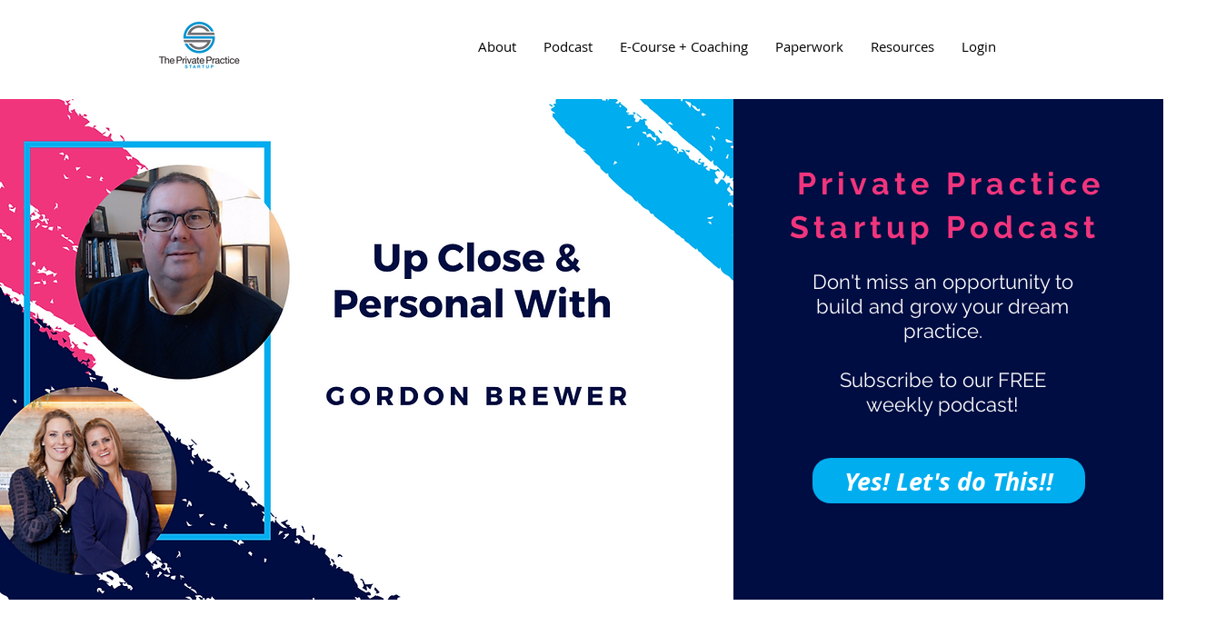

--- FILE ---
content_type: application/javascript
request_url: https://static.parastorage.com/services/editor-elements-library/dist/thunderbolt/rb_wixui.thunderbolt[StripColumnsContainer_Default].76b92073.bundle.min.js
body_size: 9577
content:
!function(e,t){"object"==typeof exports&&"object"==typeof module?module.exports=t(require("react")):"function"==typeof define&&define.amd?define("rb_wixui.thunderbolt[StripColumnsContainer_Default]",["react"],t):"object"==typeof exports?exports["rb_wixui.thunderbolt[StripColumnsContainer_Default]"]=t(require("react")):e["rb_wixui.thunderbolt[StripColumnsContainer_Default]"]=t(e.React)}("undefined"!=typeof self?self:this,function(e){return function(){var t={"Xdf/":function(t){"use strict";t.exports=e},Fe5V:function(e){function t(){return e.exports=t=Object.assign?Object.assign.bind():function(e){for(var t=1;t<arguments.length;t++){var i=arguments[t];for(var a in i)({}).hasOwnProperty.call(i,a)&&(e[a]=i[a])}return e},e.exports.__esModule=!0,e.exports.default=e.exports,t.apply(null,arguments)}e.exports=t,e.exports.__esModule=!0,e.exports.default=e.exports}},i={};function a(e){var n=i[e];if(void 0!==n)return n.exports;var r=i[e]={exports:{}};return t[e](r,r.exports,a),r.exports}a.n=function(e){var t=e&&e.__esModule?function(){return e.default}:function(){return e};return a.d(t,{a:t}),t},a.d=function(e,t){for(var i in t)a.o(t,i)&&!a.o(e,i)&&Object.defineProperty(e,i,{enumerable:!0,get:t[i]})},a.o=function(e,t){return Object.prototype.hasOwnProperty.call(e,t)},a.r=function(e){"undefined"!=typeof Symbol&&Symbol.toStringTag&&Object.defineProperty(e,Symbol.toStringTag,{value:"Module"}),Object.defineProperty(e,"__esModule",{value:!0})};var n={};return function(){"use strict";a.r(n),a.d(n,{components:function(){return Kt}});var e={};a.r(e),a.d(e,{STATIC_MEDIA_URL:function(){return et},ph:function(){return Xe}});var t=a("Fe5V"),i=a.n(t),r=a("Xdf/"),o=a.n(r);function c(e){var t,i,a="";if("string"==typeof e||"number"==typeof e)a+=e;else if("object"==typeof e)if(Array.isArray(e))for(t=0;t<e.length;t++)e[t]&&(i=c(e[t]))&&(a&&(a+=" "),a+=i);else for(t in e)e[t]&&(a&&(a+=" "),a+=t);return a}var s=function(){for(var e,t,i=0,a="";i<arguments.length;)(e=arguments[i++])&&(t=c(e))&&(a&&(a+=" "),a+=t);return a};const l=13,d=27;function h(e){return t=>{t.keyCode===e&&(t.preventDefault(),t.stopPropagation(),t.currentTarget.click())}}h(32),h(l),h(d);const u="wixui-",g=(e,...t)=>{const i=[];return e&&i.push(`${u}${e}`),t.forEach(e=>{e&&(i.push(`${u}${e}`),i.push(e))}),i.join(" ")};var m="jhxvbR";const _="v1",f=2,p=1920,T=1920,I=1e3,E=1e3,L={SCALE_TO_FILL:"fill",SCALE_TO_FIT:"fit",STRETCH:"stretch",ORIGINAL_SIZE:"original_size",TILE:"tile",TILE_HORIZONTAL:"tile_horizontal",TILE_VERTICAL:"tile_vertical",FIT_AND_TILE:"fit_and_tile",LEGACY_STRIP_TILE:"legacy_strip_tile",LEGACY_STRIP_TILE_HORIZONTAL:"legacy_strip_tile_horizontal",LEGACY_STRIP_TILE_VERTICAL:"legacy_strip_tile_vertical",LEGACY_STRIP_SCALE_TO_FILL:"legacy_strip_fill",LEGACY_STRIP_SCALE_TO_FIT:"legacy_strip_fit",LEGACY_STRIP_FIT_AND_TILE:"legacy_strip_fit_and_tile",LEGACY_STRIP_ORIGINAL_SIZE:"legacy_strip_original_size",LEGACY_ORIGINAL_SIZE:"actual_size",LEGACY_FIT_WIDTH:"fitWidth",LEGACY_FIT_HEIGHT:"fitHeight",LEGACY_FULL:"full",LEGACY_BG_FIT_AND_TILE:"legacy_tile",LEGACY_BG_FIT_AND_TILE_HORIZONTAL:"legacy_tile_horizontal",LEGACY_BG_FIT_AND_TILE_VERTICAL:"legacy_tile_vertical",LEGACY_BG_NORMAL:"legacy_normal"},A={FIT:"fit",FILL:"fill",FILL_FOCAL:"fill_focal",CROP:"crop",LEGACY_CROP:"legacy_crop",LEGACY_FILL:"legacy_fill"},b={CENTER:"center",TOP:"top",TOP_LEFT:"top_left",TOP_RIGHT:"top_right",BOTTOM:"bottom",BOTTOM_LEFT:"bottom_left",BOTTOM_RIGHT:"bottom_right",LEFT:"left",RIGHT:"right"},w={[b.CENTER]:{x:.5,y:.5},[b.TOP_LEFT]:{x:0,y:0},[b.TOP_RIGHT]:{x:1,y:0},[b.TOP]:{x:.5,y:0},[b.BOTTOM_LEFT]:{x:0,y:1},[b.BOTTOM_RIGHT]:{x:1,y:1},[b.BOTTOM]:{x:.5,y:1},[b.RIGHT]:{x:1,y:.5},[b.LEFT]:{x:0,y:.5}},y={center:"c",top:"t",top_left:"tl",top_right:"tr",bottom:"b",bottom_left:"bl",bottom_right:"br",left:"l",right:"r"},O={BG:"bg",IMG:"img",SVG:"svg"},M={AUTO:"auto",CLASSIC:"classic",SUPER:"super"},R={classic:1,super:2},G={radius:"0.66",amount:"1.00",threshold:"0.01"},F={uri:"",css:{img:{},container:{}},attr:{img:{},container:{}},transformed:!1},C=25e6,S=[1.5,2,4],N={HIGH:{size:196e4,quality:90,maxUpscale:1},MEDIUM:{size:36e4,quality:85,maxUpscale:1},LOW:{size:16e4,quality:80,maxUpscale:1.2},TINY:{size:0,quality:80,maxUpscale:1.4}},P={HIGH:"HIGH",MEDIUM:"MEDIUM",LOW:"LOW",TINY:"TINY"},v={CONTRAST:"contrast",BRIGHTNESS:"brightness",SATURATION:"saturation",HUE:"hue",BLUR:"blur"},x={JPG:"jpg",JPEG:"jpeg",JPE:"jpe",PNG:"png",WEBP:"webp",WIX_ICO_MP:"wix_ico_mp",WIX_MP:"wix_mp",GIF:"gif",SVG:"svg",AVIF:"avif",UNRECOGNIZED:"unrecognized"},k={AVIF:"AVIF",PAVIF:"PAVIF"};x.JPG,x.JPEG,x.JPE,x.PNG,x.GIF,x.WEBP;function $(e,...t){return function(...i){const a=i[i.length-1]||{},n=[e[0]];return t.forEach(function(t,r){const o=Number.isInteger(t)?i[t]:a[t];n.push(o,e[r+1])}),n.join("")}}function H(e){return e[e.length-1]}const B=[x.PNG,x.JPEG,x.JPG,x.JPE,x.WIX_ICO_MP,x.WIX_MP,x.WEBP,x.AVIF],Y=[x.JPEG,x.JPG,x.JPE];function U(e,t,i){return i&&t&&!(!(a=t.id)||!a.trim()||"none"===a.toLowerCase())&&Object.values(L).includes(e);var a}function D(e,t,i,a){if(/(^https?)|(^data)|(^\/\/)/.test(e))return!1;if(!function(e,t,i){return!(j(e)||W(e))||!t||i}(e,t,i))return!1;const n=function(e){return B.includes(Q(e))}(e),r=function(e,t,i){return!(!V(e)||!t&&!i)}(e,i,a);return n||r}function z(e){return Q(e)===x.PNG}function j(e){return Q(e)===x.WEBP}function V(e){return Q(e)===x.GIF}function W(e){return Q(e)===x.AVIF}const Z=["/","\\","?","<",">","|","\u201c",":",'"'].map(encodeURIComponent),q=["\\.","\\*"],J="_";function X(e){return function(e){return Y.includes(Q(e))}(e)?x.JPG:z(e)?x.PNG:j(e)?x.WEBP:V(e)?x.GIF:W(e)?x.AVIF:x.UNRECOGNIZED}function Q(e){return(/[.]([^.]+)$/.exec(e)&&/[.]([^.]+)$/.exec(e)[1]||"").toLowerCase()}function K(e,t,i,a,n){let r;return r=n===A.FILL?function(e,t,i,a){return Math.max(i/e,a/t)}(e,t,i,a):n===A.FIT?function(e,t,i,a){return Math.min(i/e,a/t)}(e,t,i,a):1,r}function ee(e,t,i,a,n,r){e=e||a.width,t=t||a.height;const{scaleFactor:o,width:c,height:s}=function(e,t,i,a,n){let r,o=i,c=a;if(r=K(e,t,i,a,n),n===A.FIT&&(o=e*r,c=t*r),o&&c&&o*c>C){const i=Math.sqrt(C/(o*c));o*=i,c*=i,r=K(e,t,o,c,n)}return{scaleFactor:r,width:o,height:c}}(e,t,a.width*n,a.height*n,i);return function(e,t,i,a,n,r,o){const{optimizedScaleFactor:c,upscaleMethodValue:s,forceUSM:l}=function(e,t,i,a){if("auto"===a)return function(e,t){const i=ne(e,t);return{optimizedScaleFactor:N[i].maxUpscale,upscaleMethodValue:R.classic,forceUSM:!1}}(e,t);if("super"===a)return function(e){return{optimizedScaleFactor:H(S),upscaleMethodValue:R.super,forceUSM:!(S.includes(e)||e>H(S))}}(i);return function(e,t){const i=ne(e,t);return{optimizedScaleFactor:N[i].maxUpscale,upscaleMethodValue:R.classic,forceUSM:!1}}(e,t)}(e,t,r,n);let d=i,h=a;if(r<=c)return{width:d,height:h,scaleFactor:r,upscaleMethodValue:s,forceUSM:l,cssUpscaleNeeded:!1};switch(o){case A.FILL:d=i*(c/r),h=a*(c/r);break;case A.FIT:d=e*c,h=t*c}return{width:d,height:h,scaleFactor:c,upscaleMethodValue:s,forceUSM:l,cssUpscaleNeeded:!0}}(e,t,c,s,r,o,i)}function te(e,t,i,a){const n=ae(i)||function(e=b.CENTER){return w[e]}(a);return{x:Math.max(0,Math.min(e.width-t.width,n.x*e.width-t.width/2)),y:Math.max(0,Math.min(e.height-t.height,n.y*e.height-t.height/2)),width:Math.min(e.width,t.width),height:Math.min(e.height,t.height)}}function ie(e){return e.alignment&&y[e.alignment]||y[b.CENTER]}function ae(e){let t;return!e||"number"!=typeof e.x||isNaN(e.x)||"number"!=typeof e.y||isNaN(e.y)||(t={x:re(Math.max(0,Math.min(100,e.x))/100,2),y:re(Math.max(0,Math.min(100,e.y))/100,2)}),t}function ne(e,t){const i=e*t;return i>N[P.HIGH].size?P.HIGH:i>N[P.MEDIUM].size?P.MEDIUM:i>N[P.LOW].size?P.LOW:P.TINY}function re(e,t){const i=Math.pow(10,t||0);return(e*i/i).toFixed(t)}function oe(e){return e&&e.upscaleMethod&&M[e.upscaleMethod.toUpperCase()]||M.AUTO}function ce(e,t){const i=j(e)||W(e);return Q(e)===x.GIF||i&&t}const se={isMobile:!1},le=function(e){return se[e]};function de(){if("undefined"!=typeof window&&"undefined"!=typeof navigator){const t=window.matchMedia&&window.matchMedia("(max-width: 767px)").matches,i=/Android|webOS|iPhone|iPad|iPod|BlackBerry|IEMobile|Opera Mini/i.test(navigator.userAgent);e=t&&i,se["isMobile"]=e}var e}function he(e,t){const i={css:{container:{}}},{css:a}=i,{fittingType:n}=e;switch(n){case L.ORIGINAL_SIZE:case L.LEGACY_ORIGINAL_SIZE:case L.LEGACY_STRIP_ORIGINAL_SIZE:a.container.backgroundSize="auto",a.container.backgroundRepeat="no-repeat";break;case L.SCALE_TO_FIT:case L.LEGACY_STRIP_SCALE_TO_FIT:a.container.backgroundSize="contain",a.container.backgroundRepeat="no-repeat";break;case L.STRETCH:a.container.backgroundSize="100% 100%",a.container.backgroundRepeat="no-repeat";break;case L.SCALE_TO_FILL:case L.LEGACY_STRIP_SCALE_TO_FILL:a.container.backgroundSize="cover",a.container.backgroundRepeat="no-repeat";break;case L.TILE_HORIZONTAL:case L.LEGACY_STRIP_TILE_HORIZONTAL:a.container.backgroundSize="auto",a.container.backgroundRepeat="repeat-x";break;case L.TILE_VERTICAL:case L.LEGACY_STRIP_TILE_VERTICAL:a.container.backgroundSize="auto",a.container.backgroundRepeat="repeat-y";break;case L.TILE:case L.LEGACY_STRIP_TILE:a.container.backgroundSize="auto",a.container.backgroundRepeat="repeat";break;case L.LEGACY_STRIP_FIT_AND_TILE:a.container.backgroundSize="contain",a.container.backgroundRepeat="repeat";break;case L.FIT_AND_TILE:case L.LEGACY_BG_FIT_AND_TILE:a.container.backgroundSize="auto",a.container.backgroundRepeat="repeat";break;case L.LEGACY_BG_FIT_AND_TILE_HORIZONTAL:a.container.backgroundSize="auto",a.container.backgroundRepeat="repeat-x";break;case L.LEGACY_BG_FIT_AND_TILE_VERTICAL:a.container.backgroundSize="auto",a.container.backgroundRepeat="repeat-y";break;case L.LEGACY_BG_NORMAL:a.container.backgroundSize="auto",a.container.backgroundRepeat="no-repeat"}switch(t.alignment){case b.CENTER:a.container.backgroundPosition="center center";break;case b.LEFT:a.container.backgroundPosition="left center";break;case b.RIGHT:a.container.backgroundPosition="right center";break;case b.TOP:a.container.backgroundPosition="center top";break;case b.BOTTOM:a.container.backgroundPosition="center bottom";break;case b.TOP_RIGHT:a.container.backgroundPosition="right top";break;case b.TOP_LEFT:a.container.backgroundPosition="left top";break;case b.BOTTOM_RIGHT:a.container.backgroundPosition="right bottom";break;case b.BOTTOM_LEFT:a.container.backgroundPosition="left bottom"}return i}const ue={[b.CENTER]:"center",[b.TOP]:"top",[b.TOP_LEFT]:"top left",[b.TOP_RIGHT]:"top right",[b.BOTTOM]:"bottom",[b.BOTTOM_LEFT]:"bottom left",[b.BOTTOM_RIGHT]:"bottom right",[b.LEFT]:"left",[b.RIGHT]:"right"},ge={position:"absolute",top:"auto",right:"auto",bottom:"auto",left:"auto"};function me(e,t){const i={css:{container:{},img:{}}},{css:a}=i,{fittingType:n}=e,r=t.alignment;switch(a.container.position="relative",n){case L.ORIGINAL_SIZE:case L.LEGACY_ORIGINAL_SIZE:e.parts&&e.parts.length?(a.img.width=e.parts[0].width,a.img.height=e.parts[0].height):(a.img.width=e.src.width,a.img.height=e.src.height);break;case L.SCALE_TO_FIT:case L.LEGACY_FIT_WIDTH:case L.LEGACY_FIT_HEIGHT:case L.LEGACY_FULL:a.img.width=t.width,a.img.height=t.height,a.img.objectFit="contain",a.img.objectPosition=ue[r]||"unset";break;case L.LEGACY_BG_NORMAL:a.img.width="100%",a.img.height="100%",a.img.objectFit="none",a.img.objectPosition=ue[r]||"unset";break;case L.STRETCH:a.img.width=t.width,a.img.height=t.height,a.img.objectFit="fill";break;case L.SCALE_TO_FILL:a.img.width=t.width,a.img.height=t.height,a.img.objectFit="cover"}if("number"==typeof a.img.width&&"number"==typeof a.img.height&&(a.img.width!==t.width||a.img.height!==t.height)){const e=Math.round((t.height-a.img.height)/2),i=Math.round((t.width-a.img.width)/2);Object.assign(a.img,ge,function(e,t,i){return{[b.TOP_LEFT]:{top:0,left:0},[b.TOP_RIGHT]:{top:0,right:0},[b.TOP]:{top:0,left:t},[b.BOTTOM_LEFT]:{bottom:0,left:0},[b.BOTTOM_RIGHT]:{bottom:0,right:0},[b.BOTTOM]:{bottom:0,left:t},[b.RIGHT]:{top:e,right:0},[b.LEFT]:{top:e,left:0},[b.CENTER]:{width:i.width,height:i.height,objectFit:"none"}}}(e,i,t)[r])}return i}function _e(e,t){const i={css:{container:{}},attr:{container:{},img:{}}},{css:a,attr:n}=i,{fittingType:r}=e,o=t.alignment,{width:c,height:s}=e.src;let l;switch(a.container.position="relative",r){case L.ORIGINAL_SIZE:case L.LEGACY_ORIGINAL_SIZE:case L.TILE:e.parts&&e.parts.length?(n.img.width=e.parts[0].width,n.img.height=e.parts[0].height):(n.img.width=c,n.img.height=s),n.img.preserveAspectRatio="xMidYMid slice";break;case L.SCALE_TO_FIT:case L.LEGACY_FIT_WIDTH:case L.LEGACY_FIT_HEIGHT:case L.LEGACY_FULL:n.img.width="100%",n.img.height="100%",n.img.transform="",n.img.preserveAspectRatio="";break;case L.STRETCH:n.img.width=t.width,n.img.height=t.height,n.img.x=0,n.img.y=0,n.img.transform="",n.img.preserveAspectRatio="none";break;case L.SCALE_TO_FILL:D(e.src.id)?(n.img.width=t.width,n.img.height=t.height):(l=function(e,t,i,a,n){const r=K(e,t,i,a,n);return{width:Math.round(e*r),height:Math.round(t*r)}}(c,s,t.width,t.height,A.FILL),n.img.width=l.width,n.img.height=l.height),n.img.x=0,n.img.y=0,n.img.transform="",n.img.preserveAspectRatio="xMidYMid slice"}if("number"==typeof n.img.width&&"number"==typeof n.img.height&&(n.img.width!==t.width||n.img.height!==t.height)){let e,i,a=0,c=0;r===L.TILE?(e=t.width%n.img.width,i=t.height%n.img.height):(e=t.width-n.img.width,i=t.height-n.img.height);const s=Math.round(e/2),l=Math.round(i/2);switch(o){case b.TOP_LEFT:a=0,c=0;break;case b.TOP:a=s,c=0;break;case b.TOP_RIGHT:a=e,c=0;break;case b.LEFT:a=0,c=l;break;case b.CENTER:a=s,c=l;break;case b.RIGHT:a=e,c=l;break;case b.BOTTOM_LEFT:a=0,c=i;break;case b.BOTTOM:a=s,c=i;break;case b.BOTTOM_RIGHT:a=e,c=i}n.img.x=a,n.img.y=c}return n.container.width=t.width,n.container.height=t.height,n.container.viewBox=[0,0,t.width,t.height].join(" "),i}function fe(e,t,i){let a;switch(t.crop&&(a=function(e,t){const i=Math.max(0,Math.min(e.width,t.x+t.width)-Math.max(0,t.x)),a=Math.max(0,Math.min(e.height,t.y+t.height)-Math.max(0,t.y));return i&&a&&(e.width!==i||e.height!==a)?{x:Math.max(0,t.x),y:Math.max(0,t.y),width:i,height:a}:null}(t,t.crop),a&&(e.src.width=a.width,e.src.height=a.height,e.src.isCropped=!0,e.parts.push(Te(a)))),e.fittingType){case L.SCALE_TO_FIT:case L.LEGACY_FIT_WIDTH:case L.LEGACY_FIT_HEIGHT:case L.LEGACY_FULL:case L.FIT_AND_TILE:case L.LEGACY_BG_FIT_AND_TILE:case L.LEGACY_BG_FIT_AND_TILE_HORIZONTAL:case L.LEGACY_BG_FIT_AND_TILE_VERTICAL:case L.LEGACY_BG_NORMAL:e.parts.push(pe(e,i));break;case L.SCALE_TO_FILL:e.parts.push(function(e,t){const i=ee(e.src.width,e.src.height,A.FILL,t,e.devicePixelRatio,e.upscaleMethod),a=ae(e.focalPoint);return{transformType:a?A.FILL_FOCAL:A.FILL,width:Math.round(i.width),height:Math.round(i.height),alignment:ie(t),focalPointX:a&&a.x,focalPointY:a&&a.y,upscale:i.scaleFactor>1,forceUSM:i.forceUSM,scaleFactor:i.scaleFactor,cssUpscaleNeeded:i.cssUpscaleNeeded,upscaleMethodValue:i.upscaleMethodValue}}(e,i));break;case L.STRETCH:e.parts.push(function(e,t){const i=K(e.src.width,e.src.height,t.width,t.height,A.FILL),a={...t};return a.width=e.src.width*i,a.height=e.src.height*i,pe(e,a)}(e,i));break;case L.TILE_HORIZONTAL:case L.TILE_VERTICAL:case L.TILE:case L.LEGACY_ORIGINAL_SIZE:case L.ORIGINAL_SIZE:a=te(e.src,i,e.focalPoint,i.alignment),e.src.isCropped?(Object.assign(e.parts[0],a),e.src.width=a.width,e.src.height=a.height):e.parts.push(Te(a));break;case L.LEGACY_STRIP_TILE_HORIZONTAL:case L.LEGACY_STRIP_TILE_VERTICAL:case L.LEGACY_STRIP_TILE:case L.LEGACY_STRIP_ORIGINAL_SIZE:e.parts.push(function(e){return{transformType:A.LEGACY_CROP,width:Math.round(e.width),height:Math.round(e.height),alignment:ie(e),upscale:!1,forceUSM:!1,scaleFactor:1,cssUpscaleNeeded:!1}}(i));break;case L.LEGACY_STRIP_SCALE_TO_FIT:case L.LEGACY_STRIP_FIT_AND_TILE:e.parts.push(function(e){return{transformType:A.FIT,width:Math.round(e.width),height:Math.round(e.height),upscale:!1,forceUSM:!0,scaleFactor:1,cssUpscaleNeeded:!1}}(i));break;case L.LEGACY_STRIP_SCALE_TO_FILL:e.parts.push(function(e){return{transformType:A.LEGACY_FILL,width:Math.round(e.width),height:Math.round(e.height),alignment:ie(e),upscale:!1,forceUSM:!0,scaleFactor:1,cssUpscaleNeeded:!1}}(i))}}function pe(e,t){const i=ee(e.src.width,e.src.height,A.FIT,t,e.devicePixelRatio,e.upscaleMethod);return{transformType:!e.src.width||!e.src.height?A.FIT:A.FILL,width:Math.round(i.width),height:Math.round(i.height),alignment:y.center,upscale:i.scaleFactor>1,forceUSM:i.forceUSM,scaleFactor:i.scaleFactor,cssUpscaleNeeded:i.cssUpscaleNeeded,upscaleMethodValue:i.upscaleMethodValue}}function Te(e){return{transformType:A.CROP,x:Math.round(e.x),y:Math.round(e.y),width:Math.round(e.width),height:Math.round(e.height),upscale:!1,forceUSM:!1,scaleFactor:1,cssUpscaleNeeded:!1}}function Ie(e,t){t=t||{},e.quality=function(e,t){const i=e.fileType===x.PNG,a=e.fileType===x.JPG,n=e.fileType===x.WEBP,r=e.fileType===x.AVIF,o=a||i||n||r;if(o){const a=H(e.parts),n=(c=a.width,s=a.height,N[ne(c,s)].quality);let r=t.quality&&t.quality>=5&&t.quality<=90?t.quality:n;return r=i?r+5:r,r}var c,s;return 0}(e,t),e.progressive=function(e){return!1!==e.progressive}(t),e.watermark=function(e){return e.watermark}(t),e.autoEncode=t.autoEncode??!0,e.encoding=t?.encoding,e.unsharpMask=function(e,t){if(function(e){const t="number"==typeof(e=e||{}).radius&&!isNaN(e.radius)&&e.radius>=.1&&e.radius<=500,i="number"==typeof e.amount&&!isNaN(e.amount)&&e.amount>=0&&e.amount<=10,a="number"==typeof e.threshold&&!isNaN(e.threshold)&&e.threshold>=0&&e.threshold<=255;return t&&i&&a}(t.unsharpMask))return{radius:re(t.unsharpMask?.radius,2),amount:re(t.unsharpMask?.amount,2),threshold:re(t.unsharpMask?.threshold,2)};if(("number"!=typeof(i=(i=t.unsharpMask)||{}).radius||isNaN(i.radius)||0!==i.radius||"number"!=typeof i.amount||isNaN(i.amount)||0!==i.amount||"number"!=typeof i.threshold||isNaN(i.threshold)||0!==i.threshold)&&function(e){const t=H(e.parts);return!(t.scaleFactor>=1)||t.forceUSM||t.transformType===A.FIT}(e))return G;var i;return}(e,t),e.filters=function(e){const t=e.filters||{},i={};Ee(t[v.CONTRAST],-100,100)&&(i[v.CONTRAST]=t[v.CONTRAST]);Ee(t[v.BRIGHTNESS],-100,100)&&(i[v.BRIGHTNESS]=t[v.BRIGHTNESS]);Ee(t[v.SATURATION],-100,100)&&(i[v.SATURATION]=t[v.SATURATION]);Ee(t[v.HUE],-180,180)&&(i[v.HUE]=t[v.HUE]);Ee(t[v.BLUR],0,100)&&(i[v.BLUR]=t[v.BLUR]);return i}(t)}function Ee(e,t,i){return"number"==typeof e&&!isNaN(e)&&0!==e&&e>=t&&e<=i}function Le(e,t,i,a){const n=function(e){return e?.isSEOBot??!1}(a),r=X(t.id),o=function(e,t){const i=/\.([^.]*)$/,a=new RegExp(`(${Z.concat(q).join("|")})`,"g");if(t&&t.length){let e=t;const n=t.match(i);return n&&B.includes(n[1])&&(e=t.replace(i,"")),encodeURIComponent(e).replace(a,J)}const n=e.match(/\/(.*?)$/);return(n?n[1]:e).replace(i,"")}(t.id,t.name),c=n?1:function(e){return Math.min(e.pixelAspectRatio||1,f)}(i),s=Q(t.id),l=s,d=D(t.id,a?.hasAnimation,a?.allowAnimatedTransform,a?.allowFullGIFTransformation),h={fileName:o,fileExtension:s,fileType:r,fittingType:e,preferredExtension:l,src:{id:t.id,width:t.width,height:t.height,isCropped:!1,isAnimated:ce(t.id,a?.hasAnimation)},focalPoint:{x:t.focalPoint&&t.focalPoint.x,y:t.focalPoint&&t.focalPoint.y},parts:[],devicePixelRatio:c,quality:0,upscaleMethod:oe(a),progressive:!0,watermark:"",unsharpMask:{},filters:{},transformed:d,allowFullGIFTransformation:a?.allowFullGIFTransformation,isPlaceholderFlow:a?.isPlaceholderFlow};return d&&(fe(h,t,i),Ie(h,a)),h}function Ae(e,t,i){const a={...i},n=le("isMobile");switch(e){case L.LEGACY_BG_FIT_AND_TILE:case L.LEGACY_BG_FIT_AND_TILE_HORIZONTAL:case L.LEGACY_BG_FIT_AND_TILE_VERTICAL:case L.LEGACY_BG_NORMAL:const e=n?I:p,i=n?E:T;a.width=Math.min(e,t.width),a.height=Math.min(i,Math.round(a.width/(t.width/t.height))),a.pixelAspectRatio=1}return a}const be=$`fit/w_${"width"},h_${"height"}`,we=$`fill/w_${"width"},h_${"height"},al_${"alignment"}`,ye=$`fill/w_${"width"},h_${"height"},fp_${"focalPointX"}_${"focalPointY"}`,Oe=$`crop/x_${"x"},y_${"y"},w_${"width"},h_${"height"}`,Me=$`crop/w_${"width"},h_${"height"},al_${"alignment"}`,Re=$`fill/w_${"width"},h_${"height"},al_${"alignment"}`,Ge=$`,lg_${"upscaleMethodValue"}`,Fe=$`,q_${"quality"}`,Ce=$`,quality_auto`,Se=$`,usm_${"radius"}_${"amount"}_${"threshold"}`,Ne=$`,bl`,Pe=$`,wm_${"watermark"}`,ve={[v.CONTRAST]:$`,con_${"contrast"}`,[v.BRIGHTNESS]:$`,br_${"brightness"}`,[v.SATURATION]:$`,sat_${"saturation"}`,[v.HUE]:$`,hue_${"hue"}`,[v.BLUR]:$`,blur_${"blur"}`},xe=$`,enc_auto`,ke=$`,enc_avif`,$e=$`,enc_pavif`,He=$`,pstr`,Be=$`,anm_all`;function Ye(e,t,i,a={},n){if(D(t.id,a?.hasAnimation,a?.allowAnimatedTransform,a?.allowFullGIFTransformation)){if(j(t.id)||W(t.id)){const{alignment:r,...o}=i;t.focalPoint={x:void 0,y:void 0},delete t?.crop,n=Le(e,t,o,a)}else n=n||Le(e,t,i,a);return function(e){const t=[];e.parts.forEach(e=>{switch(e.transformType){case A.CROP:t.push(Oe(e));break;case A.LEGACY_CROP:t.push(Me(e));break;case A.LEGACY_FILL:let i=Re(e);e.upscale&&(i+=Ge(e)),t.push(i);break;case A.FIT:let a=be(e);e.upscale&&(a+=Ge(e)),t.push(a);break;case A.FILL:let n=we(e);e.upscale&&(n+=Ge(e)),t.push(n);break;case A.FILL_FOCAL:let r=ye(e);e.upscale&&(r+=Ge(e)),t.push(r)}});let i=t.join("/");if(e.quality&&(i+=Fe(e)),e.unsharpMask&&(i+=Se(e.unsharpMask)),e.progressive||(i+=Ne(e)),e.watermark&&(i+=Pe(e)),e.filters&&(i+=Object.keys(e.filters).map(t=>ve[t](e.filters)).join("")),e.fileType!==x.GIF&&(e.encoding===k.AVIF?(i+=ke(e),i+=Ce(e)):e.encoding===k.PAVIF?(i+=$e(e),i+=Ce(e)):e.autoEncode&&(i+=xe(e))),e.src?.isAnimated&&e.transformed){const t=V(e.src.id),a=!0===e.isPlaceholderFlow,n=!0===e.allowFullGIFTransformation;a?i+=He(e):t&&n&&(i+=Be(e))}return`${e.src.id}/${_}/${i}/${e.fileName}.${e.preferredExtension}`}(n)}return t.id}const Ue={[b.CENTER]:"50% 50%",[b.TOP_LEFT]:"0% 0%",[b.TOP_RIGHT]:"100% 0%",[b.TOP]:"50% 0%",[b.BOTTOM_LEFT]:"0% 100%",[b.BOTTOM_RIGHT]:"100% 100%",[b.BOTTOM]:"50% 100%",[b.RIGHT]:"100% 50%",[b.LEFT]:"0% 50%"},De=Object.entries(Ue).reduce((e,[t,i])=>(e[i]=t,e),{}),ze=[L.TILE,L.TILE_HORIZONTAL,L.TILE_VERTICAL,L.LEGACY_BG_FIT_AND_TILE,L.LEGACY_BG_FIT_AND_TILE_HORIZONTAL,L.LEGACY_BG_FIT_AND_TILE_VERTICAL],je=[L.LEGACY_ORIGINAL_SIZE,L.ORIGINAL_SIZE,L.LEGACY_BG_NORMAL];function Ve(e,t,{width:i,height:a}){return e===L.TILE&&t.width>i&&t.height>a}function We(e,{width:t,height:i}){if(!t||!i){const a=t||Math.min(980,e.width),n=a/e.width;return{width:a,height:i||e.height*n}}return{width:t,height:i}}function Ze(e,t,i,a="center"){const n={img:{},container:{}};if(e===L.SCALE_TO_FILL){const e=t.focalPoint&&function(e){const t=`${e.x}% ${e.y}%`;return De[t]||""}(t.focalPoint),r=e||a;t.focalPoint&&!e?n.img={objectPosition:qe(t,i,t.focalPoint)}:n.img={objectPosition:Ue[r]}}else[L.LEGACY_ORIGINAL_SIZE,L.ORIGINAL_SIZE].includes(e)?n.img={objectFit:"none",top:"auto",left:"auto",right:"auto",bottom:"auto"}:ze.includes(e)&&(n.container={backgroundSize:`${t.width}px ${t.height}px`});return n}function qe(e,t,i){const{width:a,height:n}=e,{width:r,height:o}=t,{x:c,y:s}=i;if(!r||!o)return`${c}% ${s}%`;const l=Math.max(r/a,o/n),d=a*l,h=n*l,u=Math.max(0,Math.min(d-r,d*(c/100)-r/2)),g=Math.max(0,Math.min(h-o,h*(s/100)-o/2));return`${u&&Math.floor(u/(d-r)*100)}% ${g&&Math.floor(g/(h-o)*100)}%`}const Je={width:"100%",height:"100%"};function Xe(e,t,i,a={}){const{autoEncode:n=!0,isSEOBot:r,shouldLoadHQImage:o,hasAnimation:c,allowAnimatedTransform:s,encoding:l}=a;if(!U(e,t,i))return F;const d=!0,h=s??d,u=D(t.id,c,h);if(!u||o)return Qe(e,t,i,{...a,autoEncode:n,useSrcset:u});const g={...i,...We(t,i)},{alignment:m,htmlTag:_}=g,f=Ve(e,t,g),p=function(e,t,{width:i,height:a},n=!1){if(n)return{width:i,height:a};const r=!je.includes(e),o=Ve(e,t,{width:i,height:a}),c=!o&&ze.includes(e),s=c?t.width:i,l=c?t.height:a,d=r?function(e,t){return e>900?t?.05:.15:e>500?t?.1:.18:e>200?.25:1}(s,z(t.id)):1;return{width:o?1920:s*d,height:l*d}}(e,t,g,r),T=function(e,t,i){return i?0:ze.includes(t)?1:e>200?2:3}(g.width,e,r),I=function(e,t){const i=ze.includes(e)&&!t;return e===L.SCALE_TO_FILL||i?L.SCALE_TO_FIT:e}(e,f),E=Ze(e,t,i,m),{uri:A}=Qe(I,t,{...p,alignment:m,htmlTag:_},{autoEncode:n,filters:T?{blur:T}:{},hasAnimation:c,allowAnimatedTransform:h,encoding:l,isPlaceholderFlow:d}),{attr:b={},css:w}=Qe(e,t,{...g,alignment:m,htmlTag:_},{});return w.img=w.img||{},w.container=w.container||{},Object.assign(w.img,E.img,Je),Object.assign(w.container,E.container),{uri:A,css:w,attr:b,transformed:!0}}function Qe(e,t,i,a){let n={};if(U(e,t,i)){const r=Ae(e,t,i),o=Le(e,t,r,a);n.uri=Ye(e,t,r,a,o),a?.useSrcset&&(n.srcset=function(e,t,i,a,n){const r=i.pixelAspectRatio||1;return{dpr:[`${1===r?n.uri:Ye(e,t,{...i,pixelAspectRatio:1},a)} 1x`,`${2===r?n.uri:Ye(e,t,{...i,pixelAspectRatio:2},a)} 2x`]}}(e,t,r,a,n)),Object.assign(n,function(e,t){let i;return i=t.htmlTag===O.BG?he:t.htmlTag===O.SVG?_e:me,i(e,t)}(o,r),{transformed:o.transformed})}else n=F;return n}const Ke="https://static.wixstatic.com/media/";"undefined"!=typeof window&&window.devicePixelRatio;de();de();const et=Ke,{STATIC_MEDIA_URL:tt}=e,it=({fittingType:e,src:t,target:i,options:a})=>{const n=Xe(e,t,i,{...a,autoEncode:!0});return n?.uri&&!/^[a-z]+:/.test(n.uri)&&(n.uri=`${tt}${n.uri}`),n},at=/^[a-z]+:/,nt=e=>{const{id:t,containerId:i,uri:a,alt:n,name:o="",role:c,width:s,height:l,displayMode:d,devicePixelRatio:h,quality:u,alignType:g,bgEffectName:_="",focalPoint:f,upscaleMethod:p,className:T="",crop:I,imageStyles:E={},targetWidth:L,targetHeight:A,targetScale:b,onLoad:w=()=>{},onError:y=()=>{},shouldUseLQIP:O,containerWidth:M,containerHeight:R,getPlaceholder:G,isInFirstFold:F,placeholderTransition:C,socialAttrs:S,isSEOBot:N,skipMeasure:P,hasAnimation:v,encoding:x,isFluidLayout:k}=e,$=r.useRef(null);let H="";const B="blur"===C,Y=r.useRef(null);if(!Y.current)if(G||O||F||N){const e={upscaleMethod:p,...u||{},shouldLoadHQImage:F,isSEOBot:N,hasAnimation:v,encoding:x};Y.current=(G||it)({fittingType:d,src:{id:a,width:s,height:l,crop:I,name:o,focalPoint:f},target:{width:M,height:R,alignment:g,htmlTag:"img"},options:e}),H=!Y.current.transformed||F||N?"":"true"}else Y.current={uri:void 0,css:{img:{}},attr:{img:{},container:{}},transformed:!1};const U=!N&&(G||O)&&!F&&Y.current.transformed,D=r.useMemo(()=>JSON.stringify({containerId:i,...i&&{containerId:i},...g&&{alignType:g},...P&&{skipMeasure:!0},displayMode:d,...M&&{targetWidth:M},...R&&{targetHeight:R},...L&&{targetWidth:L},...A&&{targetHeight:A},...b&&{targetScale:b},isLQIP:U,isSEOBot:N,lqipTransition:C,encoding:x,imageData:{width:s,height:l,uri:a,name:o,displayMode:d,hasAnimation:v,...u&&{quality:u},...h&&{devicePixelRatio:h},...f&&{focalPoint:f},...I&&{crop:I},...p&&{upscaleMethod:p}}}),[i,g,P,d,M,R,L,A,b,U,N,C,x,s,l,a,o,v,u,h,f,I,p]),z=Y.current,j=z?.uri,V=z?.srcset,W=z.css?.img,Z=`${m} ${T}`;r.useEffect(()=>{const e=$.current;w&&e?.currentSrc&&e?.complete&&w({target:e})},[]);const q=z&&!z?.transformed?`max(${s}px, 100%)`:L?`${L}px`:null;return r.createElement("wow-image",{id:t,class:Z,"data-image-info":D,"data-motion-part":`BG_IMG ${i}`,"data-bg-effect-name":_,"data-has-ssr-src":H,"data-animate-blur":!N&&U&&B?"":void 0,"data-is-responsive":k?"true":void 0,style:q?{"--wix-img-max-width":q}:{}},r.createElement("img",{src:j,ref:$,alt:n||"",role:c,style:{...W,...E},onLoad:w,onError:y,width:M||void 0,height:R||void 0,...S,srcSet:F?V?.dpr?.map(e=>at.test(e)?e:`${tt}${e}`).join(", "):void 0,fetchpriority:F?"high":void 0,loading:!1===F?"lazy":void 0,suppressHydrationWarning:!0}))};var rt="mtrorN";var ot=e=>{const{id:t,alt:i,role:a,className:n,imageStyles:o={},targetWidth:c,targetHeight:l,onLoad:d,onError:h,containerWidth:u,containerHeight:g,isInFirstFold:m,socialAttrs:_,skipMeasure:f,responsiveImageProps:p,zoomedImageResponsiveOverride:T,displayMode:I}=e,E=c||u,L=l||g,{fallbackSrc:A,srcset:b,sources:w,css:y}=p||{},{width:O,height:M,...R}=p?.css?.img||{},G="original_size"===I?p?.css?.img:R;return A&&b&&y?r.createElement("img",{fetchpriority:m?"high":void 0,loading:!1===m?"lazy":void 0,sizes:`${E}px`,srcSet:f?T?.srcset:p?.srcset,id:t,src:A,alt:i||"",role:a,style:{...o,...f?{...T?.css?.img}:{...G}},onLoad:d,onError:h,className:s(n,rt),width:E,height:L,..._}):A&&w&&y?r.createElement("picture",null,w.map(({srcset:e,media:t,sizes:i})=>r.createElement("source",{key:t,srcSet:e,media:t,sizes:i})),r.createElement("img",{fetchpriority:m?"high":void 0,loading:!1===m?"lazy":void 0,id:t,src:w[0].fallbackSrc,alt:i||"",role:a,style:{...o,objectFit:w[0].imgStyle.objectFit,objectPosition:w[0].imgStyle.objectPosition},onLoad:d,onError:h,className:s(n,rt),width:E,height:L,..._})):r.createElement(nt,{...e})};var ct=e=>{const{className:t,customIdPrefix:i,getPlaceholder:a,hasAnimation:n,...o}=e,c=r.useMemo(()=>JSON.stringify({containerId:o.containerId,alignType:o.alignType,fittingType:o.displayMode,hasAnimation:n,imageData:{width:o.width,height:o.height,uri:o.uri,name:o.name,...o.quality&&{quality:o.quality},displayMode:o.displayMode}}),[o,n]),s=r.useRef(null);s.current||(s.current=a?a({fittingType:o.displayMode,src:{id:o.uri,width:o.width,height:o.height,name:o.name},target:{width:o.containerWidth,height:o.containerHeight,alignment:o.alignType,htmlTag:"bg"},options:{hasAnimation:n,allowAnimatedTransform:!1}}):{uri:void 0,css:{img:{}},attr:{img:{},container:{}}});const l=s.current,d=l?.uri??"",h=l.css?.container??{},u=Object.assign(d?{backgroundImage:`url(${d})`}:{},h);return r.createElement("wix-bg-image",{id:`${i||"bgImg_"}${o.containerId}`,class:t,style:u,"data-tiled-image-info":c,"data-has-bg-scroll-effect":o.hasBgScrollEffect||"","data-bg-effect-name":o.bgEffectName||"","data-motion-part":`BG_IMG ${o.containerId}`})};const st=new RegExp("<%= compId %>","g"),lt=(e,t)=>e.replace(st,t);var dt=e=>e?.replace(":hover",""),ht="_uqPqy",ut="eKyYhK",gt="x0mqQS",mt="pnCr6P",_t="blf7sp";const ft={quality:{unsharpMask:{radius:.33,amount:1,threshold:0}},devicePixelRatio:1};var pt=e=>{const{id:t,videoRef:i,videoInfo:a,posterImageInfo:n,muted:o,preload:c,loop:l,alt:d,isVideoEnabled:h,getPlaceholder:u,extraClassName:g=""}=e;a.containerId=dt(a.containerId);const m=r.useMemo(()=>JSON.stringify(a),[a]),_=r.createElement(r.Fragment,null,n.filterEffectSvgString&&r.createElement("svg",{id:`svg_${a.containerId}`,className:_t},r.createElement("defs",{dangerouslySetInnerHTML:{__html:lt(n.filterEffectSvgString,a.containerId)}})),r.createElement(ot,{key:`${a.videoId}_img`,id:`${n.containerId}_img`,className:s(ut,gt,"bgVideoposter",g),imageStyles:{width:"100%",height:"100%"},...n,...ft,getPlaceholder:u}));return h?r.createElement("wix-video",{id:t,"data-video-info":m,"data-motion-part":`BG_IMG ${a.containerId}`,class:s(ht,"bgVideo",g)},r.createElement("video",{key:`${a.videoId}_video`,ref:i,id:`${a.containerId}_video`,className:mt,crossOrigin:"anonymous","aria-label":d,playsInline:!0,preload:c,muted:o,loop:l}),_):_},Tt="rWP3Gv";var It=e=>{const{id:t,containerId:i,pageId:a,children:n,bgEffectName:o="",containerSize:c}=e;return r.createElement("wix-bg-media",{id:t,class:Tt,"data-container-id":i,"data-container-size":`${c?.width||0}, ${c?.height||0}`,"data-page-id":a,"data-bg-effect-name":o,"data-motion-part":`BG_MEDIA ${i}`},n)};const Et="bgOverlay";var Lt="Tr4n3d",At="wRqk6s";var bt=e=>{const{imageOverlay:t}=e;return r.createElement("div",{"data-testid":Et,className:Lt},t&&r.createElement(ct,{customIdPrefix:"bgImgOverlay_",className:At,...t}))};const wt="bgLayers",yt="colorUnderlay",Ot="mediaPadding",Mt="canvas";var Rt="if7Vw2",Gt="f0uTJH",Ft="i1tH8h",Ct="DXi4PB",St="wG8dni",Nt="tcElKx",Pt="Ybjs9b",vt="ImALHf",xt="UWmm3w",kt="Yjj1af",$t="KCM6zk";const Ht="bgImage";var Bt=e=>{const{videoRef:t,canvasRef:i,hasBgFullscreenScrollEffect:a,image:n,backgroundImage:o,backgroundMedia:c,video:l,backgroundOverlay:d,shouldPadMedia:h,extraClass:u="",shouldRenderUnderlay:g=!l,reducedMotion:m=!1,getPlaceholder:_,hasCanvasAnimation:f,useWixMediaCanvas:p,onClick:T}=e,{onImageLoad:I}=(({onReady:e,image:t})=>((0,r.useEffect)(()=>{e&&!t&&e()},[e,t]),{onImageLoad:i=>{t?.onLoad&&t.onLoad(i),e&&e()}}))(e),E=dt(e.containerId),L=`img_${dt(E)}`,A=n&&r.createElement(ot,{id:L,className:s(Ft,Ct,kt,Ht),imageStyles:{width:"100%",height:"100%"},getPlaceholder:_,...n,onLoad:I}),b=o&&r.createElement(ct,{...o,containerId:E,className:s(Ft,Ct,kt,Ht),getPlaceholder:_}),w=l&&r.createElement(pt,{id:`videoContainer_${E}`,...l,extraClassName:Pt,reducedMotion:m,videoRef:t,getPlaceholder:_}),y=p&&i||f?r.createElement("wix-media-canvas",{"data-container-id":E,class:f?$t:""},A,b,w,r.createElement("canvas",{id:`${E}webglcanvas`,className:s(vt,"webglcanvas"),"aria-label":l?.alt||"",role:"presentation","data-testid":Mt})):r.createElement(r.Fragment,null,A,b,w,i&&r.createElement("canvas",{id:`${E}webglcanvas`,ref:i,className:s(vt,"webglcanvas"),"aria-label":l?.alt||"",role:"presentation","data-testid":Mt})),O=c?r.createElement(It,{id:`bgMedia_${E}`,...c},y):r.createElement("div",{id:`bgMedia_${E}`,"data-motion-part":`BG_MEDIA ${E}`,className:St},y),M=d&&r.createElement(bt,{...d});return r.createElement("div",{id:`${wt}_${E}`,"data-hook":wt,"data-motion-part":`BG_LAYER ${E}`,className:s(Rt,u,{[Gt]:a}),onClick:T},g&&r.createElement("div",{"data-testid":yt,className:s(Nt,Ft)}),h?r.createElement("div",{"data-testid":Ot,className:xt},O,M):r.createElement(r.Fragment,null,O,M))},Yt="VXAmO2",Ut="dy3w_9",Dt="UORcXs",zt="Io4VUz";const jt=(e,t,i)=>{const a=((e,t)=>e?[...Array(1+(t||0)).keys()].reverse().map(e=>r.createElement("div",{key:`divider-layer-${e}`,style:{"--divider-layer-i":e},className:Ut,"data-testid":`divider-layer-${e}`,"data-divider-layer":e})):null)(!!t,i);return t?r.createElement("div",{className:s(Yt,{[Dt]:"top"===e,[zt]:"bottom"===e}),"data-testid":`${e}-divider`},a):null};var Vt=e=>{const t=r.useMemo(()=>jt("top",e?.hasTopDivider,e?.topLayers?.size),[e?.hasTopDivider,e?.topLayers?.size]),i=r.useMemo(()=>jt("bottom",e?.hasBottomDivider,e?.bottomLayers?.size),[e?.hasBottomDivider,e?.bottomLayers?.size]);return r.createElement(r.Fragment,null,t,i)};const Wt="columns";var Zt={root:"column-strip",column:"column-strip__column"},qt="CohWsy",Jt="V5AUxf",Xt="LIhNy3";const Qt=(e,t)=>{const{id:a,className:n,customClassNames:c=[],fillLayers:l,children:d,onMouseEnter:h,onMouseLeave:u,onClick:m,onDblClick:_,getPlaceholder:f,a11y:p={},onStop:T,dividers:I,onReady:E}=e,L={onMouseEnter:h,onMouseLeave:u,onClick:m,onDoubleClick:_},A=l.hasBgFullscreenScrollEffect,b=function(e,t,i){const a=o().useRef(null),n=o().useRef(null);return t?n.current||(n.current={play:()=>a.current?.play(),load:()=>a.current?.load(),pause:()=>a.current?.pause(),stop:()=>{a.current&&(a.current.pause(),a.current.currentTime=0,i&&i(a.current))}}):n.current=null,o().useImperativeHandle(e,()=>n.current||{load(){},stop(){}}),a}(t,!!l.video,T),{tabindex:w,...y}=p;return r.createElement("section",i()({id:a},(e=>Object.entries(e).reduce((e,[t,i])=>(t.includes("data-")&&(e[t]=i),e),{}))(e),L,y,((e={})=>{const t=e.tabIndex??e.tabindex??void 0;return void 0!==t?{tabIndex:Number(t)}:{}})(p),{className:s(n,qt,g(Zt.root,...c))}),r.createElement(Bt,i()({},l,{getPlaceholder:f,onReady:E,videoRef:b})),I&&r.createElement(Vt,I),r.createElement("div",{"data-testid":Wt,className:s(Jt,{[Xt]:A})},d()))};const Kt={StripColumnsContainer_Default:{component:r.forwardRef(Qt)}}}(),n}()});
//# sourceMappingURL=https://static.parastorage.com/services/editor-elements-library/dist/thunderbolt/rb_wixui.thunderbolt[StripColumnsContainer_Default].76b92073.bundle.min.js.map